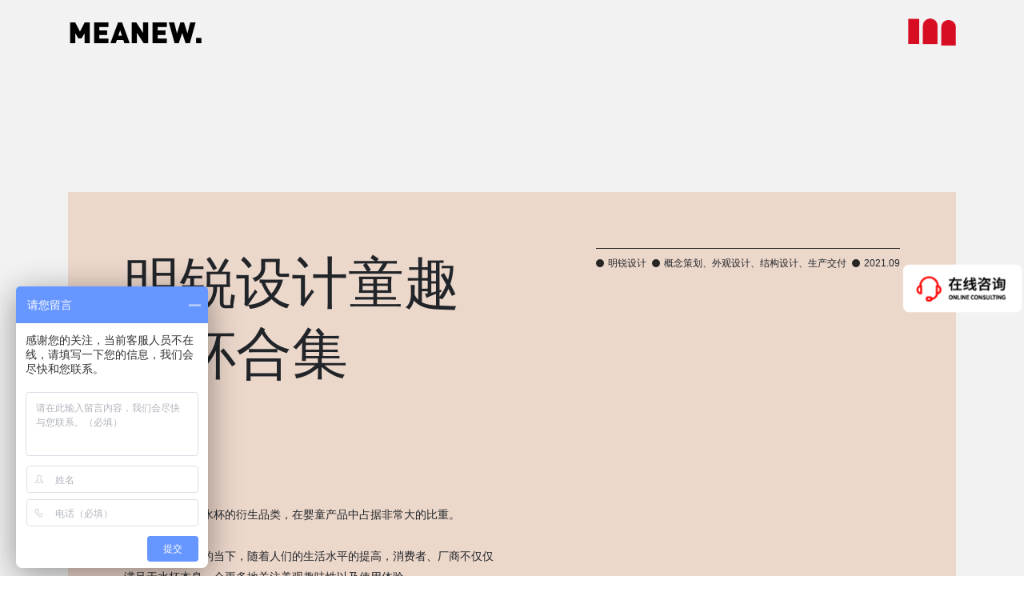

--- FILE ---
content_type: text/html; charset=UTF-8
request_url: http://meanew.com.cn/cases/%E6%98%8E%E9%94%90%E8%AE%BE%E8%AE%A1%E7%AB%A5%E8%B6%A3%E6%B0%B4%E6%9D%AF%E5%90%88%E9%9B%86
body_size: 4656
content:
<!DOCTYPE html>
<html lang="en">
<head>
    <meta charset="UTF-8">
    <meta name="viewport" content="width=device-width, initial-scale=1.0">
    <meta name="description" content="宁波明锐工业产品设计，拥有超过15年全球产品设计开发经验的咨询公司，已囊获20余项国内外工业设计大奖，并且已有超过300个品牌选择明锐作为创新合作伙伴。以设计思维和系统化创新方法提供创新解决方案，致力于通过设计驱动提升中国原创品牌的影响力。" />
    <meta name="keywords" content="宁波工业设计,宁波产品设计,和丰工业设计,宁波结构设计,宁波造型设计" />
    <link rel="shortcut icon" href="/images/logo.jpg" type="image/x-icon">
    
    <link href="https://cdn.bootcdn.net/ajax/libs/twitter-bootstrap/4.5.0/css/bootstrap.min.css" rel="stylesheet">
    <link href="https://cdn.bootcdn.net/ajax/libs/Swiper/5.4.1/css/swiper.min.css" rel="stylesheet">
    <link href="https://cdn.bootcdn.net/ajax/libs/animate.css/3.7.2/animate.min.css" rel="stylesheet">
    <link rel="stylesheet" href="/css/app.css?id=8f834663c7da0788d059">
    <title>明锐设计童趣水杯合集_设计案例_宁波工业设计 宁波·明锐设计丨浙江十佳工业设计</title>
	
	<script>
var _hmt = _hmt || [];
(function() {
  var hm = document.createElement("script");
  hm.src = "https://hm.baidu.com/hm.js?62cf482674efe1d9ecca1d29d2be9580";
  var s = document.getElementsByTagName("script")[0]; 
  s.parentNode.insertBefore(hm, s);
})();
</script>
	
</head>
<body>
    <header id="header">
        <div class="container box">
            <a href="/" class="logo">MEANEW.</a>
            <!-- <div class="menu-icon" id="menu-icon"><span></span></div> -->
            <div class="menu-gif">
                <img src="/images/logo-s.gif" alt="">
            </div>
        </div>
        <div id="menu-bg">
            
        </div>
        <div id="menu">
            <div class="container menus">
                <div class="menu-item">
                    <a href="/"><span>Home</span></a>
                </div>
                <div class="menu-item">
                    <a href="/cases"><span>Cases</span></a>
                </div>
                <div class="menu-item">
                    <a href="/news"><span>News</span></a>
                </div>
                <div class="menu-item">
                    <a href="/about"><span>About</span></a>
                </div>
                <div class="menu-item">
                    <a href="/contact"><span>Contact</span></a>
                </div>
            </div>
        </div>
    </header>

    <div id="work-show">
    <div class="container">
        <div class="main">
            <div class="detail">
                <div class="row">
                    <div class="col-lg-6">
                        <div class="title">
                        明锐设计童趣水杯合集
                        </div>
                        <!-- <div class="circular"></div> -->
                        <div class="hr"></div>
                        <div class="description">童趣水杯，作为水杯的衍生品类，在婴童产品中占据非常大的比重。<br><br>

在童趣水杯大热的当下，随着人们的生活水平的提高，消费者、厂商不仅仅满足于水杯本身，会更多地关注美观趣味性以及使用体验。<br><br>

设计靓丽，符号特征明显，功能简易且便于宝宝自主使用的童趣水杯，更能抓住人们的眼球！<br><br>

基于设计洞察，设计灵感应运而生，来看看明锐设计的全系列童趣水杯！<br><br>

双握把的设计，双手握杯，让宝宝能轻松捧起水杯自主饮用，鸭嘴+吸管的设计，少用力，大吸力，让宝宝能轻松吮吸，激发宝宝自主动手的天性，减少爸爸妈妈们喂水的烦恼。<br><br>

双握把，鸭嘴的造型，带给了设计师们无限的想象空间，它可以是小恐龙，粉嫩小猪，小猴子，也可以是绅士，骑士，等等等等。<br><br>

而主打鲜明靓丽的配色，进一步提升了宝宝的好奇感，也继承明锐设计跳跃的风格调性。富有识别度的色系搭配，正是我们明锐设计独有的设计语言。<br><br>

明锐设计的童趣水杯一经上市，因造型美观，功能实用，受到了消费者的好评！</div>
                    </div>
                    <div class="col-lg-6">
                        <div class="types">
                            <div class="list">
                                <div class="type">
                                    <span class="circular"></span>
                                    明锐设计
                                </div>
                                <div class="type">
                                    <span class="circular"></span>
                                    概念策划、外观设计、结构设计、生产交付
                                </div>
                                <div class="type">
                                    <span class="circular"></span>
                                    2021.09
                                </div>
                            </div>
                        </div>
                        <div class="bdsharebuttonbox icons">
                            <a href="#" class="bds_tsina iconfont" data-cmd="tsina" title="分享到新浪微博">&#xe643;</a>
                            <a href="#" class="bds_weixin iconfont" data-cmd="weixin" title="分享到微信">&#xe63e;</a>
                            <a href="#" class="bds_tqq iconfont" data-cmd="sqq" title="分享到腾讯QQ">&#xe65d;</a>
                        </div>
                        <script>window._bd_share_config={"common":{"bdSnsKey":{},"bdText":"","bdMini":"2","bdMiniList":false,"bdPic":"","bdStyle":"0","bdSize":"16"},"share":{"bdSize":16}};with(document)0[(getElementsByTagName('head')[0]||body).appendChild(createElement('script')).src='http://bdimg.share.baidu.com/static/api/js/share.js?v=89860593.js?cdnversion='+~(-new Date()/36e5)];</script>
                            <!-- <a href="#"><i class="iconfont">&#xe643;</i></a>
                            <a href="#"><i class="iconfont">&#xe63e;</i></a>
                            <a href="#"><i class="iconfont">&#xe7a8;</i></a> -->
                    </div>
                </div>
            </div>
            <img src="http://www.meanew.com.cn/storage/cases/March2021/1TA7ZJMpxKsqRLpBwDWV.jpg" width="100%" class="work-banner" alt="">
        </div>
        <div id="content">
            <div class="d-none d-sm-block">
                <p><img src="http://www.meanew.com.cn/storage/cases/March2021/9-2.jpg" alt="" /></p>
<p><img src="http://www.meanew.com.cn/storage/cases/March2021/9-1.jpg" alt="" /></p>
<p><img src="http://www.meanew.com.cn/storage/cases/March2021/2-1.jpg" alt="" /></p>
<p><img src="http://www.meanew.com.cn/storage/cases/March2021/2-2.jpg" alt="" /></p>
<p><img src="http://www.meanew.com.cn/storage/cases/March2021/7-2.jpg" alt="" /></p>
<p><img src="http://www.meanew.com.cn/storage/cases/March2021/7-1.jpg" alt="" /></p>
<p><img src="http://www.meanew.com.cn/storage/cases/March2021/3-1.jpg" alt="" /></p>
<p><img src="http://www.meanew.com.cn/storage/cases/March2021/3-2.jpg" alt="" /></p>
<p><img src="http://www.meanew.com.cn/storage/cases/March2021/8-1.jpg" alt="" /></p>
<p><img src="http://www.meanew.com.cn/storage/cases/March2021/8-2.jpg" alt="" /></p>
<p><img src="http://www.meanew.com.cn/storage/cases/March2021/5-1.jpg" alt="" /></p>
<p><img src="http://www.meanew.com.cn/storage/cases/March2021/5-2.jpg" alt="" /></p>
<p><img src="http://www.meanew.com.cn/storage/cases/March2021/6-1.jpg" alt="" /></p>
<p><img src="http://www.meanew.com.cn/storage/cases/March2021/6-2.jpg" alt="" /></p>
<p><img src="http://www.meanew.com.cn/storage/cases/March2021/4-1.jpg" alt="" /></p>
<p><img src="http://www.meanew.com.cn/storage/cases/March2021/4-2.jpg" alt="" /></p>
<p><img src="http://www.meanew.com.cn/storage/cases/March2021/1-11.jpg" alt="" /></p>
<p><img src="http://www.meanew.com.cn/storage/cases/March2021/1-2.jpg" alt="" /></p>
<p>&nbsp;</p>
            </div>
            <div class="d-block d-sm-none">
                <p><img src="http://www.meanew.com.cn/storage/cases/March2021/9-2.jpg" alt="" /></p>
<p><img src="http://www.meanew.com.cn/storage/cases/March2021/9-1.jpg" alt="" /></p>
<p><img src="http://www.meanew.com.cn/storage/cases/March2021/2-1.jpg" alt="" /></p>
<p><img src="http://www.meanew.com.cn/storage/cases/March2021/2-2.jpg" alt="" /></p>
<p><img src="http://www.meanew.com.cn/storage/cases/March2021/7-2.jpg" alt="" /></p>
<p><img src="http://www.meanew.com.cn/storage/cases/March2021/7-1.jpg" alt="" /></p>
<p><img src="http://www.meanew.com.cn/storage/cases/March2021/3-1.jpg" alt="" /></p>
<p><img src="http://www.meanew.com.cn/storage/cases/March2021/3-2.jpg" alt="" /></p>
<p><img src="http://www.meanew.com.cn/storage/cases/March2021/8-1.jpg" alt="" /></p>
<p><img src="http://www.meanew.com.cn/storage/cases/March2021/8-2.jpg" alt="" /></p>
<p><img src="http://www.meanew.com.cn/storage/cases/March2021/5-1.jpg" alt="" /></p>
<p><img src="http://www.meanew.com.cn/storage/cases/March2021/5-2.jpg" alt="" /></p>
<p><img src="http://www.meanew.com.cn/storage/cases/March2021/6-1.jpg" alt="" /></p>
<p><img src="http://www.meanew.com.cn/storage/cases/March2021/6-2.jpg" alt="" /></p>
<p><img src="http://www.meanew.com.cn/storage/cases/March2021/4-1.jpg" alt="" /></p>
<p><img src="http://www.meanew.com.cn/storage/cases/March2021/4-2.jpg" alt="" /></p>
<p><img src="http://www.meanew.com.cn/storage/cases/March2021/1-11.jpg" alt="" /></p>
<p><img src="http://www.meanew.com.cn/storage/cases/March2021/1-2.jpg" alt="" /></p>
            </div>
        </div>
        <div class="more-work">
            <div class="title">RELATED CASES</div>
            <div class="sub-title">相似案例</div>
            <div class="works">
                <div class="row list">
                                        <div class="col-md-6 col-lg-4 ">
                        <a href="/cases/舒雅宝宝坐便器" class="box">
                            <img src="http://www.meanew.com.cn/storage/cases/September2020/zb8eTmEbuyej0FzVSVsi.jpg" alt="">
                            <span class="content">
                                <span class="title">Babyhood</span>
                                <span class="text">舒雅宝宝坐便器</span>
                                <span class="circular"></span>
                                <span class="date">2017.09</span>
                            </span>
                        </a>
                    </div>
                                        <div class="col-md-6 col-lg-4 ">
                        <a href="/cases/“小圈圈”扭扭车，打造的具有独特记忆力的网红产品" class="box">
                            <img src="http://www.meanew.com.cn/storage/cases/September2020/FUkoTtf8DcHpRtwflH4k.jpg" alt="">
                            <span class="content">
                                <span class="title">A+B</span>
                                <span class="text">“小圈圈”扭扭车</span>
                                <span class="circular"></span>
                                <span class="date">2019.10</span>
                            </span>
                        </a>
                    </div>
                                        <div class="col-md-6 col-lg-4 d-none d-lg-block">
                        <a href="/cases/创意儿童餐椅" class="box">
                            <img src="http://www.meanew.com.cn/storage/cases/January2021/1mr4OZjkreLYdRLWa6LK.jpg" alt="">
                            <span class="content">
                                <span class="title">MEANEW DESIGN</span>
                                <span class="text">创意儿童餐椅</span>
                                <span class="circular"></span>
                                <span class="date">2021.01</span>
                            </span>
                        </a>
                    </div>
                                    </div>
            </div>
            <div class="more">
                <a href="/cases" class="default-more">more</a>
            </div>
        </div>
    </div>
</div>


    <footer id=footer>
        <div class="main">
            <div class="container">
                <div class="row">
                    <div class="col-xl-5 col-lg-6">
                        <!-- <div class="circulars">
                            <div class="circular">M</div>
                            <div class="circular"></div>
                        </div> -->
                        <!-- <div class="gif">
                            <img src="/images/footer-logo.gif" alt="">
                        </div> -->
                        <div class="address">
                            <div class="qrcode">
                                <img src="/images/qrcode_3.jpg" alt="">
                            </div>
                            <div class="content">
                            宁波明锐工业产品设计有限公司 <br>
                            宁波市和丰创意广场丰庭楼605室 <br>
                            T (86)574-8818 3993<br>
                            E meanewdesign@163.com <br> 
                            </div>
                        </div>
                        <div class="icons">
                            <a href="javascript:;" data-src="/images/qrcodes/weixin.png" class="footer-icon-item"><i class="iconfont">&#xe63e;</i></a>
                            <a href="javascript:;" data-src="/images/qrcodes/weibo.png" class="footer-icon-item"><i class="iconfont">&#xe643;</i></a>
                            <a href="javascript:;" data-src="/images/qrcodes/douyin.png" class="footer-icon-item"><i class="iconfont">&#xe60f;</i></a>
                            <a href="javascript:;" data-src="/images/qrcodes/bilibili.png" class="footer-icon-item"><i class="iconfont">&#xe608;</i></a>
                        </div>
                    </div>
                    <div class="col-xl-6 col-lg-5">
                        <!-- <div class="title">
                            Meanew is a product innovation design and design consulting company.<br>
                            Please <a href="/contact">contact us.                            </a>
                        </div> -->
                        <div class="links d-none d-sm-block">
                            <div class="row">
                                <div class="col-4 links-box">
                                    <a href="/cases" class="link-header">
                                        <span></span> 明锐案例
                                    </a>
                                    <div class="sub-links">
                                        <a href="/cases?category=0#works">母婴童玩</a>
                                        <a href="/cases?category=1#works">智能家电</a>
                                        <a href="/cases?category=2#works">日用家居</a>
                                    </div>
                                </div>
                                <div class="col-4 links-box">
                                    <a href="/news" class="link-header">
                                        <span></span> 明锐观点
                                    </a>
                                    <div class="sub-links">
                                    <a href="/news?category=all#content" >
                                        所有资讯
                                    </a>
                                    <a href="/news?category=0#content" >
                                        公司动态
                                    </a>
                                    <a href="/news?category=1#content">
                                        设计分享
                                    </a>
                                    </div>
                                </div>
                                <div class="col-4 links-box">
                                    <a href="/about" class="link-header">
                                        <span></span> 关于明锐
                                    </a>
                                    <div class="sub-links">
                                        <a href="/about#about-anchor">明锐介绍</a>
                                        <a href="/about#service">明锐服务</a>
                                        <a href="/about#honor">明锐优势</a>
                                    </div>
                                </div>
                            </div>
                        </div>
                    </div>
                    <div class="col-md-1 backtop-box d-sm-block d-none">
                        <svg version="1.1" class="backtop" id="图层_1" xmlns="http://www.w3.org/2000/svg" xmlns:xlink="http://www.w3.org/1999/xlink" x="0px" y="0px"
                            viewBox="0 0 27.6 36.55" style="enable-background:new 0 0 27.6 36.55;" xml:space="preserve">
                        <style type="text/css">
                            .st0{fill:none;stroke:#7C7C7D;stroke-miterlimit:10;}
                        </style>
                        <line class="st0" x1="0" y1="0.51" x2="27.6" y2="0.51"/>
                        <polyline class="st0" points="0.55,23.3 13.8,10.06 27.05,23.3 "/>
                        <line class="st0" x1="13.8" y1="10.06" x2="13.8" y2="36.55"/>
                        </svg>
                    </div>
                </div>
                <div class="qrcode-show">
                    <div class="box">
                        <img src="" alt="">
                    </div>
                </div>
            </div>
            <!-- <div class="chat">
                在线咨询 <i class="iconfont">&#xe632;</i>
            </div> -->
        </div>
        
        <div class="copyright">
            <div class="container">
                <div class="row">
                    <div class="col-sm-8">
                        ©2020 MEANEW DESIGN.ALL RIGHTS RESERVED.
						<script type="text/javascript">document.write(unescape("%3Cspan id='cnzz_stat_icon_1280865519'%3E%3C/span%3E%3Cscript src='https://s9.cnzz.com/z_stat.php%3Fid%3D1280865519%26show%3Dpic' type='text/javascript'%3E%3C/script%3E"));</script>
                    </div>
                    <div class="col-sm-4 beian">
                        <a href="https://beian.miit.gov.cn" target="_blank">浙ICP备2020033305号-1</a>
                    </div>
                </div>
            </div>
        </div>
    </footer>
    <script src="https://cdn.bootcdn.net/ajax/libs/jquery/2.2.4/jquery.min.js"></script>
    <script src="https://cdn.bootcdn.net/ajax/libs/twitter-bootstrap/4.5.0/js/bootstrap.min.js"></script>
    <script src="http://cdnjs.cloudflare.com/ajax/libs/waypoints/2.0.3/waypoints.min.js"></script>
    <script src="https://cdn.bootcdn.net/ajax/libs/Counter-Up/1.0.0/jquery.counterup.min.js"></script>
    <script src="https://cdn.bootcdn.net/ajax/libs/Swiper/5.4.1/js/swiper.min.js"></script>
    <script src="https://cdn.bootcdn.net/ajax/libs/wow/1.1.2/wow.min.js"></script>
    <script type="text/javascript" src="https://webapi.amap.com/maps?v=1.4.15&key=3f34b06a1836e8f09ff764a6b990503e"></script> 
    <script src="/js/app.js?v=1768825893"></script>
	
	
</body>
</html>

--- FILE ---
content_type: text/css
request_url: http://meanew.com.cn/css/app.css?id=8f834663c7da0788d059
body_size: 6602
content:
body{font-family:-apple-system,Helvetica Neue,Helvetica,Arial,PingFang SC,Hiragino Sans GB,WenQuanYi Micro Hei,Microsoft Yahei,sans-serif}@font-face{font-family:now-bold;src:url(/fonts/Now-Bold.eot);src:url(/fonts/Now-Bold.eot?#iefix) format("embedded-opentype"),url(/fonts/Now-Bold.woff) format("woff"),url(/fonts/Now-Bold.ttf) format("truetype"),url(/fonts/Now-Bold.svg#svgFontName) format("svg")}@font-face{font-family:HelveticaNowDisplay;src:url(/fonts/HelveticaNowDisplay.eot);src:url(/fonts/HelveticaNowDisplay.eot?#iefix) format("embedded-opentype"),url(/fonts/HelveticaNowDisplay.woff) format("woff"),url(/fonts/HelveticaNowDisplay.ttf) format("truetype"),url(/fonts/HelveticaNowDisplay.svg#svgFontName) format("svg")}@font-face{font-family:HelveticaNowDisplayBlack;src:url(/fonts/HelveticaNowDisplayBlack.eot);src:url(/fonts/HelveticaNowDisplayBlack.eot?#iefix) format("embedded-opentype"),url(/fonts/HelveticaNowDisplayBlack.woff) format("woff"),url(/fonts/HelveticaNowDisplayBlack.ttf) format("truetype"),url(/fonts/HelveticaNowDisplayBlack.svg#svgFontName) format("svg")}@font-face{font-family:HelveticaNowDisplayBold;src:url(/fonts/HelveticaNowDisplayBold.eot);src:url(/fonts/HelveticaNowDisplayBold.eot?#iefix) format("embedded-opentype"),url(/fonts/HelveticaNowDisplayBold.woff) format("woff"),url(/fonts/HelveticaNowDisplayBold.ttf) format("truetype"),url(/fonts/HelveticaNowDisplayBold.svg#svgFontName) format("svg")}@font-face{font-family:DINPro-Black;src:url(/fonts/DINPro-Black.otf)}@font-face{font-family:iconfont;src:url(//at.alicdn.com/t/font_1880821_cjmll77xyp.eot);src:url(//at.alicdn.com/t/font_1880821_cjmll77xyp.eot#iefix) format("embedded-opentype"),url(//at.alicdn.com/t/font_1880821_cjmll77xyp.woff2) format("woff2"),url(//at.alicdn.com/t/font_1880821_cjmll77xyp.woff) format("woff"),url(//at.alicdn.com/t/font_1880821_cjmll77xyp.ttf) format("truetype"),url(//at.alicdn.com/t/font_1880821_cjmll77xyp.svg#iconfont) format("svg")}.iconfont{font-family:iconfont;font-style:normal}img{max-width:100%}a,a:active,a:focus,a:hover,a:visited{color:inherit;text-decoration:none}.pt-6{padding-top:4rem}.pt-7{padding-top:5rem}.mao{display:inline-block;width:1px;height:1px}.overflow-hidden{overflow:hidden;display:block}.container{max-width:100%;width:100%;padding-left:85px;padding-right:85px}@media (max-width:768px){.container{padding-left:20px;padding-right:20px}}#about .section .buttons .next,#about .section .buttons .prev,#contact .section .buttons .next,#contact .section .buttons .prev,#footer .backtop .st0,#footer .icons a,#footer .links a,#footer .qrcode-show,#footer .title a,#header,#header .logo,#header .menu-icon,#index .home-swiper .buttons .next,#index .home-swiper .buttons .prev,#index .home-swiper .home-swiper-slide .content a,#work-show .icons a,.css3,.default-more,.news-show .detail .icons a,.pagenation .item,.works .categories .category,.works .categories .category span,.works .list .box .content,.works .list .box .content .date,.works .list .box .content .text,.works .list .box .content .title,.works .list .box img{transition:all .3s ease}@media (max-width:576px){#about .section .buttons .next,#about .section .buttons .prev,#contact .section .buttons .next,#contact .section .buttons .prev,#footer .backtop .st0,#footer .icons a,#footer .links a,#footer .qrcode-show,#footer .title a,#header,#header .logo,#header .menu-icon,#index .home-swiper .buttons .next,#index .home-swiper .buttons .prev,#index .home-swiper .home-swiper-slide .content a,#work-show .icons a,.css3,.default-more,.news-show .detail .icons a,.pagenation .item,.works .categories .category,.works .categories .category span,.works .list .box .content,.works .list .box .content .date,.works .list .box .content .text,.works .list .box .content .title,.works .list .box img{transition:all 0s ease}}.hr{width:100%;border-top:1px solid #262523}.default-more{padding:0 100px;line-height:52px;display:inline-block;border-radius:52px;border:1px solid #262523;color:#262523;font-size:23px}.default-more:hover{background-color:#ef2b37;color:#fff;padding:0 120px;border-color:#ef2b37}@media (max-width:576px){.default-more{line-height:21px;border-radius:21px;font-size:13px}.default-more,.default-more:hover{padding:0 37px}}@-webkit-keyframes breathing{0%{transform:scale(1)}to{transform:scale(1.1)}}@keyframes breathing{0%{transform:scale(1)}to{transform:scale(1.1)}}.bdshare-button-style0-16 .bds_more,.bdshare-button-style0-16 a{padding-left:0!important;background-image:none!important;margin:0!important}#header{padding:21px 0;position:fixed;left:0;top:0;width:100%;z-index:100}@media (max-width:576px){#header{padding:20px 0}}#header.bg{background-color:#fff}#header.bg .menu-icon{top:50%;margin-top:-35px}#header.bg .menu-icon:hover{margin-top:-45px}@media (max-width:576px){#header.bg .menu-icon,#header.bg .menu-icon:hover{margin-top:-12px}}#header.bg #menu-bg{top:calc(-120vw + 70px)}@media (max-width:1200px){#header.bg #menu-bg{top:calc(-150vw + 70px)}}@media (max-width:576px){#header.bg #menu-bg{top:calc(-250vw + 35px)}}#header .logo{font-size:37px;font-family:DINPro-Black;font-weight:700;line-height:1;color:#000;position:relative;z-index:100}@media (max-width:576px){#header .logo{font-size:24px}}#header .menu-gif{position:absolute;right:85px;width:60px;cursor:pointer;z-index:100}@media (max-width:576px){#header .menu-gif{width:40px;top:15px}}@media (max-width:768px){#header .menu-gif{right:20px}}#header .menu-icon{width:70px;height:70px;border-radius:50%;background-color:#ef2b37;cursor:pointer;-webkit-animation:breathing .6s infinite;animation:breathing .6s infinite;-webkit-animation-direction:alternate;animation-direction:alternate;position:absolute;right:85px;z-index:100}#header .menu-icon:hover{-webkit-animation-play-state:paused;animation-play-state:paused;width:90px;height:90px;transform-origin:center;margin-right:-10px;margin-top:-10px}@media (max-width:576px){#header .menu-icon{width:24px;height:24px}#header .menu-icon:hover{-webkit-animation-play-state:paused;animation-play-state:paused;width:30px;height:30px;margin-right:-3px;margin-top:-3px}}@media (max-width:768px){#header .menu-icon{right:20px}}#header .box{display:flex;justify-content:space-between}#header #menu-bg{position:fixed;z-index:99;top:calc(-120vw + 65px);right:calc(-120vw + 120px);width:240vw;height:240vw;border-radius:50%;background:#000;transition:all 1s ease;transform:scale(0);visibility:hidden}@media (max-width:1200px){#header #menu-bg{width:300vw;height:300vw;top:calc(-150vw + 85px);right:calc(-150vw + 120px)}}@media (max-width:768px){#header #menu-bg{top:calc(-150vw + 85px);right:calc(-150vw + 55px)}}@media (max-width:576px){#header #menu-bg{width:500vw;height:500vw;top:calc(-250vw + 32px);right:calc(-250vw + 32px)}}#header #menu{position:fixed;width:100%;height:100%;z-index:99;top:0;left:0;display:flex;align-items:flex-end;padding-bottom:60px;padding-top:120px;visibility:hidden}#header #menu .menus{max-height:100%}#header #menu .menus .menu-item{margin-top:20px;overflow:hidden}#header #menu .menus .menu-item a{font-family:HelveticaNowDisplay;font-weight:700;font-size:98px;line-height:1;color:#fff;transition:all .1s ease;transform:translateY(100%);display:inline-block;position:relative;left:0}#header #menu .menus .menu-item a span{transition:all .3s ease;display:inline-block}#header #menu .menus .menu-item a:hover span{transform:translateX(30px)}@media (max-width:576px){#header #menu .menus .menu-item a{font-size:48px;transition:all 0s ease}#header #menu .menus .menu-item a span{transition:all 0s ease}}#header.menu-active #menu-bg{transform:scale(1);visibility:visible}#header.menu-active .logo{transition:all .3s ease .5s;color:#fff!important}#header.menu-active #menu{visibility:visible}#header.menu-active #menu .menus .menu-item a{transition:all .8s ease .5s;transform:translateY(0)}#index .home-swiper .home-swiper-slide{position:relative}#index .home-swiper .home-swiper-slide img{width:100%}#index .home-swiper .home-swiper-slide .content{position:absolute;top:50%;transform:translateY(-50%)}@media (max-width:1200px){#index .home-swiper .home-swiper-slide .content{top:auto;bottom:60px;transform:translateY(0)}}@media (max-width:576px){#index .home-swiper .home-swiper-slide .content{top:auto;bottom:20px;transform:translateY(0)}}#index .home-swiper .home-swiper-slide .content .title{font-size:67px;font-family:HelveticaNowDisplay;font-weight:700;color:#282828}@media (max-width:1200px){#index .home-swiper .home-swiper-slide .content .title{font-size:50px}}@media (max-width:576px){#index .home-swiper .home-swiper-slide .content .title{color:#fff;font-size:27px}}#index .home-swiper .home-swiper-slide .content .sub-title{font-size:50px}@media (max-width:1200px){#index .home-swiper .home-swiper-slide .content .sub-title{font-size:40px}}@media (max-width:576px){#index .home-swiper .home-swiper-slide .content .sub-title{color:#fff;font-size:21px}}#index .home-swiper .home-swiper-slide .content a{height:36px;display:inline-block;font-size:16px;font-family:HelveticaNowDisplay;font-weight:700;color:#fff;background-color:#282828;line-height:36px;padding:0 45px;border-radius:36px;margin-top:70px}#index .home-swiper .home-swiper-slide .content a:hover{background-color:#ef2b37;padding:0 65px}@media (max-width:576px){#index .home-swiper .home-swiper-slide .content a{color:#262523;background-color:#fff;font-size:10px;line-height:20px;height:20px;padding:0 27px;border-radius:27px;margin-top:25px}#index .home-swiper .home-swiper-slide .content a:hover{padding:0 27px;color:#fff}}#index .home-swiper .buttons-container{position:absolute;bottom:60px;z-index:10;right:85px}@media (max-width:768px){#index .home-swiper .buttons-container{right:20px}}@media (max-width:576px){#index .home-swiper .buttons-container{bottom:20px}}#index .home-swiper .buttons{float:right;background:#000;height:62px;width:164px;position:relative}@media (max-width:1200px){#index .home-swiper .buttons{width:130px;height:50px}}@media (max-width:576px){#index .home-swiper .buttons{width:86px;height:32px}}#index .home-swiper .buttons .next{width:50%;height:100%;display:flex;justify-content:center;align-items:center;background:#000;position:absolute;left:50%;top:0;outline:none}#index .home-swiper .buttons .next img{transform:rotate(180deg)}#index .home-swiper .buttons .next:hover{width:70%}@media (max-width:576px){#index .home-swiper .buttons .next:hover{width:50%;background-color:#ef2b37}}#index .home-swiper .buttons .prev{width:50%;height:100%;display:flex;justify-content:center;align-items:center;background:#000;position:absolute;right:50%;top:0;outline:none}#index .home-swiper .buttons .prev:hover{width:70%}@media (max-width:576px){#index .home-swiper .buttons .prev:hover{width:50%;background-color:#ef2b37}}#index .home-swiper .buttons img{width:10px}@media (max-width:576px){#index .home-swiper .buttons img{width:6px}}#index .works .categories{padding-top:30px}#index .about{position:relative}#index .about .title{font-family:HelveticaNowDisplayBlack;color:#262523;font-size:63px;padding:80px 0 60px;line-height:1;margin-top:-9px}@media (max-width:1200px){#index .about .title{font-size:50px}}@media (max-width:576px){#index .about .title{font-size:25px;padding:25px 0}}#index .about .text{font-size:25px;line-height:47px;color:#000}@media (max-width:1200px){#index .about .text{font-size:20px;line-height:40px}}@media (max-width:576px){#index .about .text{font-size:13px;line-height:22px}}#index .about .default-more{margin-top:50px;margin-bottom:100px}@media (max-width:576px){#index .about .default-more{margin:50px 0}}#index .about .about-img{padding-top:80px;padding-bottom:100px}#index .about .gif{width:70%;max-width:500px}#index .about .circulars{display:flex;justify-content:flex-end;align-items:center}@media (max-width:1200px){#index .about .circulars{justify-content:space-between}}@media (max-width:992px){#index .about .circulars{padding-bottom:30px}}@media (max-width:576px){#index .about .circulars{position:absolute;right:20px;bottom:35px;width:100px;padding:0}}#index .about .circular{width:243px;height:243px;border-radius:50%;display:flex;justify-content:center;align-items:center;font-size:154px;color:#fff;font-family:now-bold;line-height:1;position:relative}@media (max-width:1200px){#index .about .circular{width:45%;padding-top:45%;height:0;margin-right:0!important;font-size:130px}#index .about .circular b{position:absolute;top:50%;transform:translateY(-50%)}}#index .about .circular b{display:inline-block;padding-top:15px}@media (max-width:992px){#index .about .circular{font-size:150px}}@media (max-width:576px){#index .about .circular{font-size:28px}#index .about .circular b{padding-top:5px}}#index .about .circular-black{background-color:#262523;margin-right:35px}#index .about .circular-red{background-color:#ef2b37}#index .honor{padding:80px 0;background-color:#e9e9e9}@media (max-width:576px){#index .honor{padding-top:20px;padding-bottom:40px}}#index .honor .title{font-size:64px;line-height:69px;font-family:HelveticaNowDisplayBlack}@media (max-width:1200px){#index .honor .title{font-size:50px;line-height:1.2}}@media (max-width:992px){#index .honor .title{float:left}}@media (max-width:576px){#index .honor .title{float:none;font-size:35px;line-height:38px}}#index .honor .gif{padding-top:85px}#index .honor .gif img{width:200px}#index .honor .circulars{padding-top:85px}@media (max-width:992px){#index .honor .circulars{float:right;padding-top:0;padding-bottom:30px}}@media (max-width:576px){#index .honor .circulars{float:none;padding-top:25px;padding-bottom:15px}}#index .honor .circulars .circular{width:106px;height:106px;border-radius:50%;font-size:67px;font-family:now-bold;display:flex;justify-content:center;align-items:center}@media (max-width:576px){#index .honor .circulars .circular{width:57px;height:57px;font-size:36px}}#index .honor .circulars .circular.circular-black{background-color:#262523;color:#fff}#index .honor .circulars .circular.circular-black b{display:inline-block;padding-top:10px}#index .honor .circulars .circular.circular-red{background-color:#ef2b37;margin-top:15px}@media (max-width:576px){#index .honor .circulars .circular.circular-red{margin-top:8px}}#index .honor .item{display:flex;flex-direction:column}@media (max-width:768px){#index .honor .item{padding-top:4rem}}@media (max-width:576px){#index .honor .item{padding-top:30px}}#index .honor .name{font-size:23px;font-family:HelveticaNowDisplayBold}@media (max-width:576px){#index .honor .name{font-size:12px}}#index .honor .number{font-size:120px;line-height:1;font-family:HelveticaNowDisplayBold;color:#ef2b37;padding-bottom:20px}@media (max-width:1500px){#index .honor .number{font-size:95px}}@media (max-width:1200px){#index .honor .number{font-size:80px}}@media (max-width:576px){#index .honor .number{font-size:53px;padding-bottom:10px}}#index .honor .text{font-size:16px;margin:15px 0}@media (max-width:576px){#index .honor .text{font-size:11px;line-height:15px;flex-grow:1;margin-right:-5px}}#index .honor .text-en{font-size:13px;font-family:HelveticaNowDisplay;margin-bottom:20px;flex-grow:1}@media (max-width:576px){.works{padding:0}}.works .categories{text-align:right;padding-bottom:30px;line-height:1}@media (max-width:576px){.works .categories{padding-bottom:0;margin-bottom:13px;display:flex;flex-wrap:wrap}}.works .categories .category{display:inline-flex;align-items:center;font-size:15px;margin-left:60px}@media (max-width:992px){.works .categories .category{margin-left:20px}}@media (max-width:576px){.works .categories .category{margin-left:0;margin-top:20px;width:33.33%;font-size:13px}.works .categories .category:nth-child(3n+2){justify-content:center}.works .categories .category:nth-child(3n+3){justify-content:flex-end}}.works .categories .category.active span{background-color:#262523}.works .categories .category:hover{transform:translateX(-10px)}.works .categories .category:hover span{background-color:#262523}.works .categories .category span{display:inline-block;width:22px;height:22px;border:1px solid #262523;border-radius:50%;margin-right:10px}@media (max-width:576px){.works .categories .category span{width:11px;height:11px}}.works .list .box{overflow:hidden;margin-top:30px;position:relative;display:block}@media (max-width:576px){.works .list .box{margin-left:-20px;margin-right:-20px;margin-top:7px}}.works .list .box img{width:100%}.works .list .box .content{position:absolute;left:0;top:0;width:100%;height:100%;display:flex;justify-content:center;align-items:center;flex-direction:column;color:#fff;background-color:rgba(38,37,35,.38);opacity:0;border-bottom:3px solid #ef2b37}.works .list .box .content .title{font-size:17px;font-weight:700}.works .list .box .content .text{font-size:17px;margin-top:5px}.works .list .box .content .circular{display:block;width:10px;height:10px;border-radius:50%;background-color:#fff;margin:30px 0}@media (max-width:1200px){.works .list .box .content .circular{margin:0}}.works .list .box .content .date{font-size:14px;font-family:HelveticaNowDisplay}.works .list .box .news-content{display:flex;flex-direction:column}.works .list .box .news-content .date{font-size:19px;font-family:HelveticaNowDisplayBold;color:#878787;padding:25px 0;line-height:1;border-bottom:1px solid #878787;display:flex;justify-content:space-between;align-items:center}.works .list .box .news-content .date .type{font-size:11px}@media (max-width:576px){.works .list .box .news-content .date{padding:20px 0}}.works .list .box .news-content .title{font-size:17px;font-weight:700;padding:15px 0 10px}@media (max-width:576px){.works .list .box .news-content .title{font-size:16px}}.works .list .box .news-content .text{font-size:12px;line-height:21px;color:#878787;flex-grow:1;padding-bottom:25px;border-bottom:1px solid #878787}@media (max-width:576px){.works .list .box .news-content .text{line-height:19px;padding-bottom:20px}}.works .list .box:hover img{transform:scale(1.1)}.works .list .box:hover .content{opacity:1}.works .list .box:hover .content .text,.works .list .box:hover .content .title{transform:translateY(-20px)}.works .list .box:hover .content .date{transform:translateY(20px)}.works .more{text-align:center;padding:140px 0 130px}.works .more .default-more:hover{padding:0 130px}@media (max-width:576px){.works .more{padding:48px}.works .more .default-more:hover{padding:0 37px}}@-webkit-keyframes banner_show{0%{transform:translateY(100%)}to{transform:translateY(0)}}@keyframes banner_show{0%{transform:translateY(100%)}to{transform:translateY(0)}}.pagenation{text-align:right;padding:115px 0}.pagenation .item{display:inline-block;width:30px;height:30px;border-radius:50%;line-height:28px;border:1px solid #878787;color:#878787;text-align:center;margin-left:25px;cursor:pointer}.pagenation .item.active,.pagenation .item:hover{background-color:#ef2b37;color:#fff;border-color:#ef2b37}@media (max-width:576px){.pagenation{padding:20px 0 60px}.pagenation .item{width:26px;height:26px;line-height:24px;font-size:12px}}.banner{padding:290px 0 200px}.banner h1{line-height:1;font-size:117px;font-family:HelveticaNowDisplayBlack;overflow:hidden}@media (max-width:576px){.banner h1{font-size:60px}}.banner h1 span{display:inline-block;transform:translateY(100%);-webkit-animation:banner_show 1s ease;animation:banner_show 1s ease;-webkit-animation-fill-mode:forwards;animation-fill-mode:forwards}@media (max-width:576px){.banner{padding-top:130px;padding-bottom:80px}.banner h1{font-size:45px}}.banner-image{position:relative}.banner-image img{width:100%}#news,#work{background-color:#f2f2f2}#news .works .categories,#work .works .categories{padding-bottom:30px;border-bottom:1px solid #262523}@media (max-width:576px){#news .works .categories,#work .works .categories{padding-bottom:20px}}#news .banner,#work .banner{padding-bottom:95px}@-webkit-keyframes slideInUp{0%{transform:translate3d(0,10%,0);visibility:visible}to{transform:translateZ(0)}}@keyframes slideInUp{0%{transform:translate3d(0,10%,0);visibility:visible}to{transform:translateZ(0)}}.slideInUp{-webkit-animation-name:slideInUp;animation-name:slideInUp}#work-show{padding-top:240px;background-color:#f2f2f2}@media (max-width:576px){#work-show{padding-top:100px;background-color:#fff}}#work-show .work-banner{margin-top:30px}@media (max-width:576px){#work-show .work-banner{margin-top:0;margin-bottom:7px}}#work-show .detail{background-color:#ecd7cb;padding:70px}@media (max-width:576px){#work-show .detail{padding:25px 15px}}#work-show .detail .title{font-size:70px;line-height:88px}@media (max-width:1200px){#work-show .detail .title{font-size:50px;line-height:1.3}}@media (max-width:576px){#work-show .detail .title{font-size:21px;line-height:27px}}#work-show .detail .hr{margin:70px 0;width:21px;border-top-width:4px}@media (max-width:576px){#work-show .detail .hr{margin:30px 0}}#work-show .detail .circular{width:56px;height:56px;background-color:#262523;border-radius:50%;margin:70px 0}@media (max-width:576px){#work-show .detail .circular{width:19px;height:19px;margin:30px 0}}#work-show .detail .description{font-size:14px;line-height:26px}@media (max-width:576px){#work-show .detail .description{font-size:12px;line-height:2}}#work-show .types{padding-left:90px}@media (max-width:992px){#work-show .types{padding-left:0;margin-top:50px}}@media (max-width:576px){#work-show .types{padding-left:0;margin-top:30px}}#work-show .types .list{border-top:1px solid #262523;display:flex;justify-content:space-between;flex-wrap:wrap}#work-show .types .list .type{display:inline-flex;align-items:center;font-size:12px;line-height:1;padding-top:12px}@media (max-width:576px){#work-show .types .list .type{display:flex;width:100%;padding-top:15px}}#work-show .types .list .type .circular{width:10px;height:10px;border-radius:50%;margin:0 5px 0 0}#work-show .icons{position:absolute;right:15px;bottom:0;display:flex;flex-direction:column}@media (max-width:992px){#work-show .icons{position:static;flex-direction:row;padding-top:50px}}@media (max-width:576px){#work-show .icons{flex-direction:row;padding-top:30px;justify-content:flex-end}}#work-show .icons a{width:31px;height:31px;border-radius:50%;line-height:29px;border:1px solid #262523;text-align:center;margin-top:17px!important;font-size:16px}#work-show .icons a:hover{background-color:#262523!important;color:#fff!important}@media (max-width:992px){#work-show .icons a{margin-top:0!important;margin-right:15px!important}}@media (max-width:576px){#work-show .icons a{margin-top:0!important;margin-right:0!important;margin-left:24px!important;width:24px;height:24px;line-height:22px;font-size:12px}}#work-show #content{padding:0 0 20px;border-bottom:1px solid #262523}#work-show .more-work{padding-top:100px}@media (max-width:576px){#work-show .more-work{padding-top:40px}#work-show .more-work .works .list .box{margin-left:0;margin-right:0}}#work-show .more-work>.title{font-size:35px;font-family:HelveticaNowDisplayBlack;text-align:center}@media (max-width:576px){#work-show .more-work>.title{font-size:26px}}#work-show .more-work .sub-title{text-align:center;font-size:15px}@media (max-width:576px){#work-show .more-work .sub-title{font-size:12px;padding-bottom:20px}}#work-show .more-work .more{text-align:center;padding:180px 0}@media (max-width:576px){#work-show .more-work .more{padding:35px 0;margin-top:15px;border-top:1px solid #262523}}@media (max-width:576px){#work-show .main{display:flex;flex-direction:column-reverse}}@media (max-width:576px){#news .works .list .box{margin:0 0 20px}}#news .mobile-block{height:75px}.news-show{background-color:#fff;margin-top:60px;padding:75px 60px}@media (max-width:768px){.news-show{padding:20px}}@media (max-width:576px){.news-show{margin-top:0;padding:20px}}.news-show .news{border-bottom:1px solid #262523;padding-bottom:60px}@media (max-width:576px){.news-show .news{padding-bottom:30px}}.news-show .others .title{font-size:15px;padding:55px 0 25px}@media (max-width:576px){.news-show .others .title{font-size:21px;padding-top:25px;padding-bottom:20px}}.news-show .detail .title{font-size:65px;line-height:80px;font-weight:700}@media (max-width:992px){.news-show .detail .title{font-size:40px;line-height:1.3;font-size:21px;line-height:27px}}.news-show .detail .type{font-size:12px;margin-top:15px;margin-bottom:5px;color:#9e9e9e}.news-show .detail .date{font-size:19px;font-family:HelveticaNowDisplayBold;color:#9e9e9e}@media (max-width:576px){.news-show .detail .date{font-size:18px;color:#262523;margin-top:30px}}.news-show .detail .hr{width:21px;border-top-width:4px;margin:70px 0}@media (max-width:576px){.news-show .detail .hr{margin:15px 0 20px}}.news-show .detail .copyright{font-size:12px;line-height:18px}@media (max-width:576px){.news-show .detail .copyright{padding-top:25px;border-top:1px solid #262523;margin-top:20px}}.news-show .detail .icons{display:flex;flex-direction:column;margin-top:50px}@media (max-width:1200px){.news-show .detail .icons{flex-direction:row;margin-top:30px;margin-bottom:50px}.news-show .detail .icons a{margin-right:15px!important}}.news-show .detail .icons a{display:inline-flex;width:36px;height:36px;border:1px solid #262523;border-radius:50%;justify-content:center;align-items:center;font-size:20px;margin-bottom:20px!important}.news-show .detail .icons a:hover{background-color:#262523;color:#fff}@media (max-width:576px){.news-show .detail .icons{margin-top:35px;margin-bottom:0;justify-content:flex-end}.news-show .detail .icons a{width:24px;height:24px;font-size:14px;margin-right:0!important;margin-left:20px!important;margin-bottom:0!important}}.news-show .article{font-size:14px;line-height:26px}#about .content,#contact .content{position:relative;z-index:10;background-color:#fff;padding-top:45px}@media (max-width:576px){#about .content,#contact .content{padding-top:20px}}#about .gray-bg,#contact .gray-bg{background-color:#f3f3f3;position:relative;z-index:10}#about .gray-bg .section,#contact .gray-bg .section{border-top:none}#about .creater,#contact .creater{background:#fafafa url(/images/creater-u-bg.png) bottom no-repeat;background-size:100% 100%}@media (max-width:1200px){#about .creater,#contact .creater{background-size:100% 60%}}#about .creater .section,#contact .creater .section{padding-top:0;padding-bottom:0}#about .section,#contact .section{border-top:1px solid #262523;padding-top:70px;padding-bottom:85px}@media (max-width:576px){#about .section,#contact .section{padding-top:20px;padding-bottom:20px}}#about .section .title,#contact .section .title{font-size:54px;font-family:now-bold}@media (max-width:576px){#about .section .title,#contact .section .title{font-size:42px}}#about .section .sub-title,#contact .section .sub-title{font-size:25px}@media (max-width:576px){#about .section .sub-title,#contact .section .sub-title{font-size:18px}}#about .section .circular,#contact .section .circular{width:44px;height:44px;background-color:#262523;border-radius:50%;margin:60px 0}@media (max-width:576px){#about .section .circular,#contact .section .circular{margin:20px 0 40px}}#about .section .hr,#contact .section .hr{width:21px;border-top-width:4px;margin:60px 0}@media (max-width:576px){#about .section .hr,#contact .section .hr{margin:20px 0 40px}}#about .section .creater-name,#contact .section .creater-name{font-size:18px;font-weight:700;margin-bottom:30px}@media (max-width:576px){#about .section .creater-name,#contact .section .creater-name{font-size:14px}}#about .section .honor-svgs,#contact .section .honor-svgs{text-align:center}#about .section .honor-svgs img,#contact .section .honor-svgs img{width:274px;max-width:100%;margin-bottom:75px}@media (max-width:992px){#about .section .honor-svgs,#contact .section .honor-svgs{text-align:left;padding-top:30px}#about .section .honor-svgs img,#contact .section .honor-svgs img{width:45%}}@media (max-width:576px){#about .section .honor-svgs,#contact .section .honor-svgs{padding-top:20px;display:flex;justify-content:space-between}#about .section .honor-svgs img,#contact .section .honor-svgs img{margin-bottom:40px}}#about .section .article,#contact .section .article{font-size:14px;line-height:29px;color:#000}@media (max-width:576px){#about .section .article,#contact .section .article{font-size:13px;line-height:2}}#about .section .article-2,#contact .section .article-2{font-size:12px;margin-top:60px;line-height:21px}@media (max-width:576px){#about .section .article-2,#contact .section .article-2{margin-top:20px}}#about .section .creater-content,#contact .section .creater-content{padding-top:70px;padding-bottom:235px}@media (max-width:1200px){#about .section .creater-content,#contact .section .creater-content{padding-bottom:0}}#about .section .creater-padding-left,#contact .section .creater-padding-left{background:url(/images/creater-u.png) 100% 100% no-repeat;background-size:auto 85%;height:100%;width:100%}@media (max-width:1600px){#about .section .creater-padding-left,#contact .section .creater-padding-left{padding-left:100px}}@media (max-width:1400px){#about .section .creater-padding-left,#contact .section .creater-padding-left{padding-left:0}}@media (max-width:1200px){#about .section .creater-padding-left,#contact .section .creater-padding-left{padding-top:50px;height:500px;background:url(/images/creater-u.png) bottom no-repeat;background-size:auto 90%}}@media (max-width:576px){#about .section .creater-padding-left,#contact .section .creater-padding-left{padding-top:30px}}#about .section .creater-box,#contact .section .creater-box{position:relative;height:100%}#about .section .creater-box .circular,#contact .section .creater-box .circular{background-color:#fff;width:100%;padding-top:100%;height:0;margin:0}@media (max-width:576px){#about .section .creater-box .circular,#contact .section .creater-box .circular{position:relative;top:0;width:90%;padding-top:90%;left:5%}}#about .section .creater-box .creater,#contact .section .creater-box .creater{position:absolute;bottom:-85px;width:70%;left:15%}@media (max-width:576px){#about .section .creater-box .creater,#contact .section .creater-box .creater{width:100%;left:0;bottom:-20px}}@media (max-width:576px){#about .section .about-swiper,#contact .section .about-swiper{margin-top:15px}}#about .section .about-swiper img,#contact .section .about-swiper img{width:100%}#about .section .about-swiper .service-content,#contact .section .about-swiper .service-content{position:absolute;background-color:#fff;padding:25px;bottom:20px;left:20px;right:20px}@media (max-width:576px){#about .section .about-swiper .service-content,#contact .section .about-swiper .service-content{padding:20px}}#about .section .about-swiper .service-content .service-title,#contact .section .about-swiper .service-content .service-title{font-size:19px;line-height:23px;padding-bottom:25px;color:#afafaf;border-bottom:1px solid #262523;display:flex;justify-content:space-between;align-items:center}#about .section .about-swiper .service-content .service-title .number,#contact .section .about-swiper .service-content .service-title .number{color:#262523;font-size:68px;line-height:1;font-family:HelveticaNowDisplayBlack}@media (max-width:576px){#about .section .about-swiper .service-content .service-title,#contact .section .about-swiper .service-content .service-title{font-size:18px;line-height:22px;padding-bottom:15px}#about .section .about-swiper .service-content .service-title .number,#contact .section .about-swiper .service-content .service-title .number{font-size:54px}}#about .section .about-swiper .service-content .sub-service-title,#contact .section .about-swiper .service-content .sub-service-title{padding-top:25px;font-size:14px}@media (max-width:576px){#about .section .about-swiper .service-content .sub-service-title,#contact .section .about-swiper .service-content .sub-service-title{padding-top:15px;font-size:12px}}#about .section .buttons-container,#contact .section .buttons-container{display:flex;justify-content:flex-end;padding-top:25px}@media (max-width:576px){#about .section .buttons-container,#contact .section .buttons-container{padding-top:20px}}#about .section .buttons,#contact .section .buttons{display:flex;background-color:#262523;width:164px;height:62px;position:relative}@media (max-width:576px){#about .section .buttons,#contact .section .buttons{width:128px;height:48px}}#about .section .buttons .next,#contact .section .buttons .next{width:50%;height:100%;display:flex;justify-content:center;align-items:center;background:#262523;position:absolute;left:50%;top:0;outline:none}#about .section .buttons .next:hover,#contact .section .buttons .next:hover{width:70%}@media (max-width:576px){#about .section .buttons .next:hover,#contact .section .buttons .next:hover{width:50%;background-color:#ef2b37}}#about .section .buttons .next img,#contact .section .buttons .next img{width:8px;transform:rotate(180deg)}#about .section .buttons .prev,#contact .section .buttons .prev{width:50%;height:100%;display:flex;justify-content:center;align-items:center;background:#262523;position:absolute;right:50%;top:0;outline:none}#about .section .buttons .prev:hover,#contact .section .buttons .prev:hover{width:70%}@media (max-width:576px){#about .section .buttons .prev:hover,#contact .section .buttons .prev:hover{width:50%;background-color:#ef2b37}}#about .section .buttons .prev img,#contact .section .buttons .prev img{width:8px}#about .honor,#contact .honor{position:relative;z-index:10;background-color:#fff}#about .honor .section,#contact .honor .section{border-top:none;padding-top:100px}@media (max-width:576px){#about .honor .section,#contact .honor .section{padding-top:20px}}#about .honor .honor-banner,#contact .honor .honor-banner{padding-bottom:80px}@media (max-width:576px){#about .honor .honor-banner,#contact .honor .honor-banner{padding-bottom:20px}}#about .honor .honor-banner img,#contact .honor .honor-banner img{width:100%}#about .honor .honors,#contact .honor .honors{display:flex;margin:0 -45px;flex-wrap:wrap}@media (max-width:1600px){#about .honor .honors,#contact .honor .honors{margin:0 -15px}}@media (max-width:576px){#about .honor .honors,#contact .honor .honors{margin:0 -10px}}#about .honor .honors .item,#contact .honor .honors .item{padding:0 45px;width:25%;display:flex;flex-direction:column}@media (max-width:1600px){#about .honor .honors .item,#contact .honor .honors .item{padding:0 15px}}@media (max-width:1200px){#about .honor .honors .item,#contact .honor .honors .item{width:25%;margin-bottom:30px}}@media (max-width:992px){#about .honor .honors .item,#contact .honor .honors .item{width:33.33%}}@media (max-width:768px){#about .honor .honors .item,#contact .honor .honors .item{width:50%}}@media (max-width:576px){#about .honor .honors .item,#contact .honor .honors .item{width:50%;padding:0 15px}}#about .honor .honors .item .name,#contact .honor .honors .item .name{font-size:15px;font-family:HelveticaNowDisplayBold}@media (max-width:576px){#about .honor .honors .item .name,#contact .honor .honors .item .name{font-size:12px}}#about .honor .honors .item .number,#contact .honor .honors .item .number{font-size:95px;font-family:HelveticaNowDisplayBold;color:#ef2b37;line-height:1}@media (max-width:1800px){#about .honor .honors .item .number,#contact .honor .honors .item .number{font-size:70px}}@media (max-width:576px){#about .honor .honors .item .number,#contact .honor .honors .item .number{font-size:54px}}#about .honor .honors .item .text,#contact .honor .honors .item .text{border-top:1px solid #262523;border-bottom:1px solid #262523;font-size:14px;padding:15px 0;margin-top:10px;flex-grow:1;display:flex;align-items:center;white-space:nowrap}@media (max-width:576px){#about .honor .honors .item .text,#contact .honor .honors .item .text{font-size:12px;padding:5px 0;min-height:48px}}@-webkit-keyframes footer_circulars{0%{transform:translateX(0);z-index:1}50%{transform:translateX(100%)}to{transform:translateX(0);z-index:2}}@keyframes footer_circulars{0%{transform:translateX(0);z-index:1}50%{transform:translateX(100%)}to{transform:translateX(0);z-index:2}}@-webkit-keyframes footer_circulars_red{0%{transform:translateX(0);z-index:2}50%{transform:translateX(-100%)}to{transform:translateX(0);z-index:1}}@keyframes footer_circulars_red{0%{transform:translateX(0);z-index:2}50%{transform:translateX(-100%)}to{transform:translateX(0);z-index:1}}#footer{background-color:#2a2927;position:relative;z-index:10;color:#7c7c7c}#footer .main{padding-top:90px;padding-bottom:70px;position:relative}@media (max-width:576px){#footer .main{padding-top:40px;padding-bottom:40px}}#footer .gif{width:270px}#footer .circulars{display:flex}#footer .circulars .circular{width:30px;height:30px;display:inline-flex;border-radius:50%;justify-content:center;align-items:center;position:relative}@media (max-width:576px){#footer .circulars .circular{width:22px;height:22px}}#footer .circulars .circular:first-child{background-color:#7c7c7c;color:#262523;-webkit-animation:footer_circulars 1.5s ease-in-out infinite;animation:footer_circulars 1.5s ease-in-out infinite}#footer .circulars .circular:last-child{background-color:#ef2b37;-webkit-animation:footer_circulars_red 1.5s ease-in-out infinite;animation:footer_circulars_red 1.5s ease-in-out infinite}#footer .address{display:flex}@media (max-width:576px){#footer .address{display:flex;flex-direction:row-reverse;justify-content:space-between}}#footer .address .qrcode{padding-right:20px;width:117px}@media (max-width:576px){#footer .address .qrcode{width:77px;padding-right:0;padding-top:0}}#footer .address .qrcode img{display:block}#footer .address .content{font-size:17px;line-height:27px;color:#7c7c7c;white-space:nowrap;position:relative;top:-5px}@media (max-width:576px){#footer .address .content{font-size:10px;line-height:20px;top:0}}#footer .title{font-size:33px;line-height:39px;font-family:HelveticaNowDisplay;padding-bottom:110px}@media (max-width:992px){#footer .title{padding:80px 0}}@media (max-width:768px){#footer .title{font-size:25px}}@media (max-width:576px){#footer .title{font-size:17px;line-height:18px;padding:40px 0 50px}}#footer .title a{display:inline-block;border-bottom:2px solid #7c7c7c}#footer .title a:hover{color:#fff}#footer .links .links-box{display:flex;flex-direction:column;align-items:flex-start}#footer .links a{font-size:16px;line-height:31px}#footer .links a:hover{color:#fff}#footer .links .sub-links{display:flex;flex-direction:column;flex-grow:1;justify-content:space-between}#footer .links .link-header{display:inline-flex;align-items:center;margin-bottom:20px;font-size:20px;position:relative;left:-15px;line-height:1}#footer .links .link-header span{display:inline-block;width:10px;height:10px;background-color:#7c7c7c;border-radius:50%;margin-right:5px}@media (max-width:992px){#footer .backtop-box{position:static}}#footer .backtop{width:26px;float:right;cursor:pointer}@media (max-width:992px){#footer .backtop{position:absolute;right:85px;top:60px}}@media (max-width:768px){#footer .backtop{right:20px}}@media (max-width:576px){#footer .backtop{width:30px;top:27px}}#footer .backtop:hover .st0{stroke:#ef2b37}#footer .icons{padding-top:80px}@media (max-width:992px){#footer .icons{padding-top:30px}}@media (max-width:576px){#footer .icons{padding-top:40px}}#footer .icons a{width:32px;height:32px;color:#5f5f5f;display:inline-flex;border-radius:50%;justify-content:center;align-items:center;margin-right:50px;font-size:30px}#footer .icons a:hover{color:#fff;transform:scale(1.05)}@media (max-width:576px){#footer .icons a{width:30px;height:30px;margin-right:30px;font-size:25px}}#footer .qrcode-show{background-color:rgba(38,37,35,.8);position:absolute;width:100%;height:100%;left:0;top:0;z-index:10;display:flex;justify-content:center;align-items:center;visibility:hidden;opacity:0}#footer .qrcode-show.active{visibility:visible;opacity:1}#footer .qrcode-show .box{width:300px}#footer .copyright{background-color:#1a1a19;color:#5e5e5e;font-size:13px;line-height:45px;white-space:nowrap}@media (max-width:576px){#footer .copyright{line-height:1.5;padding:30px 0}#footer .copyright,#footer .copyright .beian{text-align:center!important}}#footer .copyright .beian{text-align:right}#footer .chat{position:absolute;right:0;bottom:0;background-color:#ef2b37;color:#fff;line-height:1;padding:12px 20px 12px 25px;font-size:16px;cursor:pointer}#footer .chat i{margin-left:20px}@media (max-width:576px){#footer .chat{font-size:12px;padding:8px 12px}#footer .chat i{margin-left:15px}}@media (max-width:576px){#contact .section .sub-title{font-size:21px}}@media (max-width:576px){#contact .section .title{font-size:32px}}#contact .section .article{font-size:16px;padding-top:100px;line-height:31px}@media (max-width:576px){#contact .section .article{padding-top:60px;font-size:14px;line-height:26px}}@media (max-width:1200px){#contact .section .qrcodes{margin-top:30px;justify-content:flex-start!important}#contact .section .qrcodes .users .user{margin-left:0;margin-right:30px}}@media (max-width:576px){#contact .section .qrcodes{margin-top:50px;justify-content:space-between!important}#contact .section .qrcodes .users .user{margin-left:0;margin-right:0;width:33%;text-align:center}#contact .section .qrcodes .users .user img{width:70%}}#contact .section .users{display:flex}@media (max-width:576px){#contact .section .users{justify-content:space-between!important}#contact .section .users .user{margin-top:0}}#contact .section .users .user{margin-left:75px;width:130px}#contact .section .users .user img{width:100%}#contact .section .users .user .text{font-size:13px;line-height:20px;margin-top:28px}@media (max-width:576px){#contact .section .users .user .text{font-size:10px;margin-top:10px;line-height:18px;white-space:nowrap}}#contact #map{width:100%;height:800px}@media (max-width:576px){#contact #map{height:330px}}.bd_weixin_popup{height:auto!important}

--- FILE ---
content_type: application/javascript
request_url: http://meanew.com.cn/js/app.js?v=1768825893
body_size: 2024
content:
$(function () {
    var swiper = new Swiper('.home-swiper',{
        navigation: {
            nextEl: '.home-swiper .buttons .next',
            prevEl: '.home-swiper .buttons .prev',
        },
        autoplay:true,
        loop:true,
        on: {
            slideChangeTransitionEnd: function(){
              var color = $('.home-swiper .home-swiper-slide').eq(this.activeIndex).data('logo-color');
              console.log(color);
              $("#header .logo").css({
                  color: color || '#000'
              });
            },
        },
    });

    var about_swiper = new Swiper('.about-swiper',{
        slidesPerView:3,
        spaceBetween:15,
        autoplay:true,
        loop:true,
        navigation: {
            nextEl: '#about .buttons .next',
            prevEl: '#about .buttons .prev',
        },
        breakpoints: {
            0: {
              slidesPerView: 1,
            },
            992: {
              slidesPerView: 2,
            },
            1600: {
              slidesPerView: 3,
            },
        }
    });

    $(".menu-gif").click(function () {
        $("#header").toggleClass('menu-active');
    })

    $("#menu-icon").click(function () {
        $("#header").toggleClass('menu-active');
    })

    $("#menu").click(function () {
        $("#header").removeClass('menu-active');
    })

    $(".footer-icon-item").click(function () {
        var src = $(this).data('src');
        $("#footer .qrcode-show img").attr('src', src);
        $("#footer .qrcode-show").addClass('active');
    })

    $("#footer .qrcode-show").click(function () {
        $("#footer .qrcode-show img").attr('src', '');
        $("#footer .qrcode-show").removeClass('active');
    })

    $("#footer .backtop").click(function () {
        $('body,html').animate({scrollTop:0},500);
    })

    $(window).scroll(function(event){
        var scrollTop =$(this).scrollTop();
        if(scrollTop<100){
            $("#header").removeClass("bg");
        }
        else {
            $("#header").addClass("bg");
        }
        var banner_height = $(".banner").outerHeight();
        var header_height = $("#header").outerHeight();
        var banner_image_height = $(".banner-image").outerHeight();
        var banner_image_width = $(".banner-image").outerWidth();
        var window_width = $(window).width();
        
        if (scrollTop + header_height - banner_height >= 0) {
            $(".banner-image").css({
                height:banner_image_height
            });
            $(".banner-image img").css({
                position:'fixed',
                top:header_height+'px',
                left:((window_width-banner_image_width+2)/2+1)+'px',
                width:banner_image_width-2
            });
        } else {
            $(".banner-image").css({
                height:'auto'
            });
            $(".banner-image img").css({
                position:'relative',
                top:'0',
                left:'0',
                width:'100%'
            });
        }
        
    });
    $(window).scroll()

    $('.counter').counterUp({
        delay: 100,
        time: 1500
    });

    new WOW().init();

    if ($('#map').length) {

        var map = new AMap.Map('map', {
            mapStyle: 'amap://styles/whitesmoke',
            zoom:16,//级别
            center: [121.570394,29.884296],//中心点坐标
            viewMode:'3D'//使用3D视图
        });
    
        var marker = new AMap.Marker({
            position: new AMap.LngLat(121.570394,29.884296),
            offset: new AMap.Pixel(-25, -70),
            icon: '/images/marker.png', // 添加 Icon 图标 URL
            title: '宁波明锐工业产品设计有限公司'
        });
        marker.setAnimation('AMAP_ANIMATION_BOUNCE');
        marker.on('click', function () {
            window.location.href="https://www.amap.com/search?query=%E5%AE%81%E6%B3%A2%E6%98%8E%E9%94%90%E5%B7%A5%E4%B8%9A%E4%BA%A7%E5%93%81%E8%AE%BE%E8%AE%A1%E6%9C%89%E9%99%90%E5%85%AC%E5%8F%B8&city=330200&geoobj=121.566632%7C29.881711%7C121.576584%7C29.887468&zoom=17.5"
        });
        
        map.add(marker);
    }

    $('.ajax').click(function () {
        $(".works .list").addClass('d-none');
        $(".works .loading").removeClass('d-none').addClass('d-flex');
        $(this).addClass('active').siblings().removeClass('active');
        var href = $(this).attr('href');
        $.ajax({
            url:href,
            type:'get',
            success: function (e) {
                $(".works .loading").removeClass('d-flex').addClass('d-none');
                $(".works .list").removeClass('d-none');
                $(".works .list").html(e);
            }
        })

        return false;
    })

    var category_id = 0;
    var active_item_count = 9;
    var page = 1;

    
    function build_works_paginate() {
        var str = '';
        if (category_id == 0) {
            var length = $(".works .list .item").length;
            var page_max = Math.ceil(length/active_item_count);
            $(".works .list .item").addClass('d-none');
            $(".works .list .item:lt("+active_item_count+")").removeClass('d-none');
        } else {
            var length = $(".works .list .category-"+category_id+"").length;
            var page_max = Math.ceil(length/active_item_count);
            $(".works .list .category-"+category_id+"").addClass('d-none');
            $(".works .list .category-"+category_id+":lt("+active_item_count+")").removeClass('d-none');
        }

        for (let index = 0; index < page_max; index++) {
            str += '<span class="item '+(index==0?'active':'')+' ">'+(index+1)+'</span>';
        }
        console.log(page_max);
        $("#work .pagenation .container").html(str);
    }

    // build_works_paginate();

    $(".js-category").click(function () {
        category_id = $(this).data('id');
        $(this).addClass('active').siblings().removeClass('active');
        if (category_id == 0) {
            $(".works .list .item").addClass('d-none');
            $(".works .list .item:lt("+active_item_count+")").removeClass('d-none');
        } else {
            $(".works .list .item").addClass('d-none');
            $(".works .list .category-"+category_id+":lt("+active_item_count+")").removeClass('d-none');
        }
        page = 1;
        build_works_paginate();

        return false;
    })

    // $("#work .pagenation .container").on('click', '.item', function (){
    //     $(this).addClass('active').siblings().removeClass('active');
    //     $(".works .list .item").addClass('d-none');
    //     page = $(this).html();
    //     if (category_id == 0) {
    //         if (page == 1) {
    //             var ele = ".works .list .item:lt("+((active_item_count))+")";
    //         } else {
    //             var ele = ".works .list .item:lt("+((active_item_count*page))+"):gt("+(active_item_count*(page-1) - 1)+")";
    //         }
    //         $(ele).removeClass('d-none');
    //     } else {
    //         if (page == 1) {
    //             var ele = ".works .list .category-"+category_id+":lt("+((active_item_count))+")";
    //         } else {
    //             var ele = ".works .list .category-"+category_id+":lt("+((active_item_count*page))+"):gt("+(active_item_count*(page-1) - 1)+")";
    //         }
    //         $(ele).removeClass('d-none');
    //     }
    // })


})

--- FILE ---
content_type: text/javascript; charset=utf-8
request_url: https://goutong.baidu.com/site/866/62cf482674efe1d9ecca1d29d2be9580/b.js?siteId=16286001
body_size: 6955
content:
!function(){"use strict";!function(){var e={styleConfig:{"styleVersion":"1","inviteBox":{"btnBgColor":"#6696FF","startPage":1,"cpyInfo":"","isShowText":1,"skinType":1,"buttonType":1,"inviteTypeData":{"0":{"width":400,"height":175},"1":{"width":450,"height":212},"2":{"width":400,"height":282},"3":{"width":400,"height":282}},"autoInvite":0,"stayTime":100,"closeTime":10,"toChatTime":5,"inviteWinPos":0,"welcome":"欢迎来到本网站，请问有什么可以帮您？","needVerifyCode":1,"btnBgColorType":0,"autoChat":0,"skinIndex":3,"customerStyle":{"acceptFontColor":"#000000","backImg":"https://su.bcebos.com/v1/biz-crm-aff-im/biz-crm-aff-im/generic/system/style/images/ff7085daa92a4597a993641d3d3ad756.png?authorization=bce-auth-v1%2F0a3fcab923c6474ea5dc6cb9d1fd53b9%2F2021-05-21T09%3A05%3A35Z%2F-1%2F%2F4af660252b3c37d9dafbf8122012b8d384bc37253bb65f79e4d8f0f73e38d7b5","acceptBgColor":"#fecb2e","inviteBackImg":"https://aff-im.bj.bcebos.com/r/image/invite-back-img.png","confirmBtnText":"在线咨询","marginTop":0,"buttonPosition":"center","marginLeft":0},"defaultStyle":1,"likeCrm":0,"skinName":"自定义皮肤","autoHide":1,"reInvite":1,"sendButton":{"bgColor":"#bfecff","fontColor":"#1980df"},"inviteHeadImg":"","license":"000","fontPosition":"center","isCustomerStyle":0,"position":"middle","inviteInterval":60,"inviteWinType":0,"tradeId":0,"fontColor":"#333333"},"aiSupportQuestion":false,"webimConfig":{"isShowIntelWelLan":0,"skinIndex":0,"autoDuration":1,"customerColor":"#6696FF","themeType":0,"license":"000","isOpenAutoDirectCom":0,"generalRecommend":1,"isShowCloseBtn":1,"skinType":1,"isOpenKeepCom":1,"autoPopupMsg":0,"position":"right-bottom","needVerifyCode":1,"waitVisitStayTime":6,"searchTermRecommend":1},"noteBoard":{"btnBgColor":"#6696FF","skinIndex":3,"likeCrm":1,"displayCompany":1,"customerColor":"#00aef3","cpyInfo":"感谢您的关注，当前客服人员不在线，请填写一下您的信息，我们会尽快和您联系。","skinName":"工业时代","displayLxb":1,"formText":"感谢您的关注，当前客服人员不在线，请填写一下您的信息，我们会尽快和您联系。","skinType":1,"form":{"formOffline":1,"formOnlineAuto":0},"position":"left-bottom","itemsExt":[{"question":"邮箱","name":"item0","required":0,"isShow":0},{"question":"地址","name":"item1","required":0,"isShow":0}],"items":[{"name":"content","required":1,"isShow":1},{"name":"visitorName","required":0,"isShow":1},{"name":"visitorPhone","required":1,"isShow":1}],"cpyTel":"","needVerifyCode":1,"tradeId":0,"btnBgColorType":0,"board":{"boardOffline":1,"boardOnline":0}},"blackWhiteList":{"type":-1,"siteBlackWhiteList":[]},"isWebim":1,"pageId":0,"seekIcon":{"barrageIconColor":"#9861E6","barrageIssue":["可以介绍下你们的产品么？","你们是怎么收费的呢？","现在有优惠活动么？"],"displayLxb":1,"cpyInfo":"","skinType":1,"isFixedPosition":1,"iconType":0,"pcGroupiconColor":"#d6f3ff","needVerifyCode":1,"customerStyle":{"backImg":"https://su.bcebos.com/v1/biz-crm-aff-im/biz-crm-aff-im/generic/system/style/images/c8c4af38a8e54537adf256afea8fffe3.png?authorization=bce-auth-v1/0a3fcab923c6474ea5dc6cb9d1fd53b9/2021-05-10T06:11:00Z/-1//ea4c24fdad4566ed235f3a3984b2cb684f4c24da19701dfd385cfb902f525e95","iconWidth":150},"skinIndex":5,"likeCrm":0,"skinName":"自定义皮肤","groups":[{"groupName":"示例分组1","groupId":856313}],"barrageColor":0,"marginLeft":0,"autoConsult":1,"barrageSwitch":true,"isCustomerStyle":1,"groupStyle":{"bgColor":"#ffffff","buttonColor":"#d6f3ff","fontColor":"#008edf"},"pcGroupiconType":1,"position":"right-center","barrageIconColorType":0,"marginTop":0,"tradeId":0},"digitalHumanSetting":{"perid":"4146","gender":0,"demo":{"image":"https://aff-im.cdn.bcebos.com/onlineEnv/r/image/digitalman/digital-woman-demo-webim.png"},"headImage":"https://aff-im.cdn.bcebos.com/onlineEnv/r/image/digitalman/digital-woman-demo.jpg","name":"温柔姐姐","audition":"https://aff-im.cdn.bcebos.com/onlineEnv/r/audio/digitalman/woman.mp3","comment":"以亲切温柔的形象来接待访客，让用户感受到温暖和关怀；","data":{"welcome":{"gif":"https://aff-im.cdn.bcebos.com/onlineEnv/r/image/digitalman/digital-woman-welcome.gif"},"contact":{"gif":"https://aff-im.cdn.bcebos.com/onlineEnv/r/image/digitalman/digital-woman-contact.gif"},"warmLanguage":{"gif":""},"other":{"gif":""}}}},siteConfig:{"eid":"32120193","queuing":"<p>欢迎光临！您已经进入服务队列，请您稍候，马上为您转接您的在线咨询顾问。</p>","isOpenOfflineChat":1,"authToken":"bridge","isWebim":1,"imVersion":"im_server","platform":0,"isGray":"false","vstProto":1,"bcpAiAgentEnable":"0","webimConfig":{"isShowIntelWelLan":0,"skinIndex":0,"autoDuration":1,"customerColor":"#6696FF","themeType":0,"license":"000","isOpenAutoDirectCom":0,"generalRecommend":1,"isShowCloseBtn":1,"skinType":1,"isOpenKeepCom":1,"autoPopupMsg":0,"position":"right-bottom","needVerifyCode":1,"waitVisitStayTime":6,"searchTermRecommend":1},"isOpenRobot":0,"startTime":1768825911304,"authType":4,"prologue":"<font style=\"font-family: PingFangSC-Regular; text-align: left;\"><p style=\"color: rgb(51, 51, 51); font-family: PingFangSC-Regular; text-align: left;\"><span style=\"font-size: 18px !important; font-weight: bold;\">明锐设计欢迎您！</span></p><p><br></p><p style=\"font-size: 16px; font-family: PingFangSC-Regular; text-align: left;\"><span style=\"color: rgb(51, 51, 51);\">以产品力提升品牌力，打造中国原创品牌影响力！</span><span style=\"color: rgb(254, 1, 0); font-weight: bold;\">浙江十佳工业设计</span>，超过<span style=\"color: rgb(254, 1, 0); font-weight: bold;\">15年</span>全球产品开发经验，<span style=\"color: rgb(254, 1, 0); font-weight: bold;\">20余项</span>国内外大奖，<span style=\"color: rgb(254, 1, 0); font-weight: bold;\">超300个</span>品牌选择明锐作为创新合作伙伴。</p><p><br></p><p style=\"font-size: 16px; font-family: PingFangSC-Regular; text-align: left;\">手机&amp;微信同号：<span style=\"font-weight: bold; color: rgb(254, 1, 0);\">18957451653</span> （颜经理）</p></font>","isPreonline":0,"isOpenSmartReply":1,"isCsOnline":0,"siteToken":"62cf482674efe1d9ecca1d29d2be9580","userId":"32120193","route":"1","csrfToken":"ac6847bce4d94d7fb11dfc8573535f54","ymgWhitelist":true,"likeVersion":"generic","newWebIm":1,"siteId":"16286001","online":"false","bid":"","webRoot":"https://affimvip.baidu.com/cps5/","isSmallFlow":0,"userCommonSwitch":{"isOpenTelCall":false,"isOpenCallDialog":false,"isOpenStateOfRead":true,"isOpenVisitorLeavingClue":true,"isOpenVoiceMsg":true,"isOpenVoiceCom":true}}};Object.freeze(e),window.affImConfig=e;var i=document.createElement("script"); i.src="https://aff-im.cdn.bcebos.com/onlineEnv/imsdk/1735891798/affim.js",i.setAttribute("charset","UTF-8");var o=document.getElementsByTagName("head")[0]||document.body;o.insertBefore(i,o.firstElement||null)}()}();